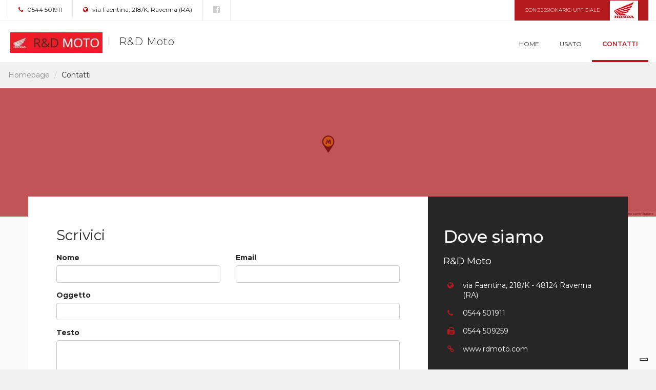

--- FILE ---
content_type: text/html; charset=utf-8
request_url: https://dealer.moto.it/rdmoto/Contatti
body_size: 7833
content:


<!DOCTYPE html>
<html>
<head>
    <meta charset="utf-8">
    <meta http-equiv="X-UA-Compatible" content="IE=edge">
    <meta name="viewport" content="width=device-width, minimum-scale=1.0, maximum-scale=1.0, user-scalable=no">


    
    

<title>R&amp;D Moto - Contatti</title>
<meta name="keywords" content="R&amp;D Moto, concessionario Ravenna, contatti" />
<meta name="description" content="Contatta il concessionario R&amp;D Moto, concessionario ufficiale Honda, Red Moto a Ravenna, Ravenna" />
<link rel="canonical" href="https://dealer.moto.it/rdmoto/Contatti" />

<meta property="fb:app_id" content="302184056577324" />

<meta property="og:type" content="website" />
<meta property="og:url" content="https://dealer.moto.it/rdmoto/Contatti" />
<meta property="og:title" content="R&amp;D Moto - Contatti" />
<meta property="og:description" content="Contatta il concessionario R&amp;D Moto, concessionario ufficiale Honda, Red Moto a Ravenna, Ravenna" />
<meta property="og:image" content="https://cdn-img.moto.it/images/31486895/200x72/image.jpg" />


    <link rel="stylesheet" media="print" onload="this.media='all'" href="https://fonts.googleapis.com/css?family=Montserrat:300,400,500,600,700&display=swap">


    <link href="/assets/css/honda.css" rel="stylesheet"/>

    <link href="/assets/css/group.css?1" rel="stylesheet"/>


    <script type="text/javascript">
    var _iub = _iub || [];
    _iub.csConfiguration = {
        "googleAdditionalConsentMode": true,
        "consentOnContinuedBrowsing": false,
        "cookiePolicyInOtherWindow": true,
        "enableTcf": true,
        "invalidateConsentWithoutLog": true,
        "perPurposeConsent": true,
        "siteId": 0,
        "whitelabel": false,
        "cookiePolicyId": 0,
        "lang": "it",
        "cookiePolicyUrl": "",
        "callback": {
            "onConsentRejected": function () {
                let domain = location.hostname.split('.').slice(-2).join('.');
                document.cookie = 'euconsent-v2=; Max-Age=-99999999;path=/;domain=' + domain;
            }
        },
        "banner":
            {
                "acceptButtonCaptionColor": "#000000",
                "acceptButtonColor": "#ffdf00",
                "acceptButtonDisplay": true,
                "backgroundColor": "white",
                "backgroundOverlay": true,
                "brandBackgroundColor": "none",
                "brandTextColor": "black",
                "closeButtonDisplay": false,
                "customizeButtonColor": "#212121",
                "customizeButtonDisplay": true,
                "explicitWithdrawal": true,
                "logo": "",
                "position": "float-top-center",
                "textColor": "black"
            }
    };

    // site specific
    _iub.csConfiguration.siteId = 1963548;
    _iub.csConfiguration.cookiePolicyId = 13468808;
    _iub.csConfiguration.cookiePolicyUrl = "https://www.moto.it/servizio/privacy.html";
    _iub.csConfiguration.banner.logo = "https://www.moto.it/dist/img/microdata/logo-moto.jpg";

</script>

<script type="text/javascript" src="//cdn.iubenda.com/cs/tcf/stub-v2.js"></script>
<script type="text/javascript" src="//cdn.iubenda.com/cs/iubenda_cs.js" charSet="UTF-8" async></script><script type="text/javascript">var _iub = _iub || {};
    _iub.cons_instructions = _iub.cons_instructions || [];
    _iub.cons_instructions.push(["init", {api_key: "1DjpYRkHtjuUE9ynNxCnFcnAa0z1pppJ"}]);</script>
<script type="text/javascript" src="https://cdn.iubenda.com/cons/iubenda_cons.js" async></script>

    


<!-- WEBTREKK -->
<script class="_iub_cs_activate" type="text/plain" data-suppressedsrc="/assets/js/webtrekk_v3.min.js"></script>
<script class="_iub_cs_activate" type="text/plain">
    window._tiConfig = window._tiConfig || {
        tiDomain: 'responder.wt-safetag.com',
        tiId: '513584124396609',
        // customDomain: 'sub.domain.tld',
        // customPath: 'js/container_script.js',
        option: {}
    };
    /** start TagIntegration loader  */
    (function (c, d, a, f) {
        c.wts = c.wts || []; var g = function (b) { var a = ""; b.customDomain && b.customPath ? a = b.customDomain + "/" + b.customPath : b.tiDomain && b.tiId && (a = b.tiDomain + "/resp/api/get/" + b.tiId + "?url=" + encodeURIComponent(c.location.href) + "&v=5"); if (b.option) for (var d in b.option) a += "&" + d + "=" + encodeURIComponent(b.option[d]); return a }; if (-1 === d.cookie.indexOf("wt_r=1")) {
            var e = d.getElementsByTagName(a)[0]; a = d.createElement(a); a.async = !0; a.onload = function () {
                if ("undefined" !== typeof c.wt_r && !isNaN(c.wt_r)) {
                    var b =
                        new Date, a = b.getTime() + 1E3 * parseInt(c.wt_r); b.setTime(a); d.cookie = "wt_r=1;path=/;expires=" + b.toUTCString()
                }
            }; a.onerror = function () { "undefined" !== typeof c.wt_mcp_hide && "function" === typeof c.wt_mcp_hide.show && (c.wt_mcp_hide.show(), c.wt_mcp_hide.show = function () { }) }; a.src = "//" + g(f); e.parentNode.insertBefore(a, e)
        }
    })(window, document, "script", _tiConfig);

    /** end TagIntegration loader */

    (function(ns){
        ns.website = "dealer.moto.it";
        ns.section = "dealer.moto.it - rdmoto";
        ns.subsection = "dealer.moto.it - rdmoto - contatti";

    }(window.webtrekk_dl = window.webtrekk_dl || {}));

</script>
    
<script src="https://www.googletagmanager.com/gtag/js?id=G-6FYJGNH5XE"></script>
<script>
    window.dataLayer = window.dataLayer || [];

    function gtag() {
        dataLayer.push(arguments);
    }

    gtag('js', new Date());

    gtag('config', 'G-6FYJGNH5XE', {
        'anonymize_ip': true
    });
</script>



    <!--<script class="_iub_cs_activate" type="text/plain" data-suppressedsrc='https://www.google.com/recaptcha/api.js'></script>-->


    <link rel="shortcut icon" href='https://dm3.stcrm.it/Frontend/Commons/Masters/Main/Controls/Favicons/img/favicon.ico?ver=20181204_1119' />
    

    <link rel="stylesheet" href="/assets/css/leaflet.css" />
    <script class="_iub_cs_activate" type="text/plain" data-suppressedsrc='/assets/js/leaflet.js'></script>
</head>
<body>
    
    <div class="wrapper">
        <section class="infobar">
            

<div class="container-fluid">
    <div class="infobar__info pull-left">
        <a href=""><i class="fa fa-phone" aria-hidden="true"></i> 0544 501911  </a>
    </div>
    <div class="infobar__info pull-left">
        <a href="https://www.google.com/maps/search/?api=1&amp;query=44.418756,12.150950" target="_blank"><i class="fa fa-globe" aria-hidden="true"></i> via Faentina, 218/K, Ravenna (RA)</a>
    </div>
    <div class="infobar__social pull-left">
            <a href="https://www.facebook.com/hondardmoto/" rel=”nofollow” target="_blank" title="La nostra pagina Facebook"><i class="fa fa-facebook-official" aria-hidden="true"></i></a>

    </div>
        <div class="infobar__dealer pull-right">
            Concessionario ufficiale <img src="/assets/img/logo-honda.png">
        </div>
</div>
        </section>
        <nav class="navbar navbar-default ">
            <div class="container-fluid">
                <!-- Brand and toggle get grouped for better mobile display -->
                <div class="navbar-header">
                    


<button type="button" class="navbar-toggle collapsed" data-toggle="collapse" data-target="#bs-example-navbar-collapse-1" aria-expanded="false">
    <span class="sr-only">Toggle navigation</span>
    <span class="icon-bar"></span>
    <span class="icon-bar"></span>
    <span class="icon-bar"></span>
</button>

<a class="navbar-brand" href="/rdmoto">
        <img src="https://cdn-img.moto.it/images/31486895/200x72/image.jpg" class="navbar-logo">
    <span class="navbar-brand-name">R&amp;D Moto</span>
</a>
                </div>

                <!-- Collect the nav links, forms, and other content for toggling -->
                <div class="collapse navbar-collapse" id="bs-example-navbar-collapse-1">
                    
<ul class="nav navbar-nav navbar-right">
        <li class=""><a href="/rdmoto">Home</a></li>
        <li class=""><a href="/rdmoto/Usato">Usato</a></li>
        <li class="active"><a href="/rdmoto/Contatti">Contatti</a></li>
</ul>
                </div><!-- /.navbar-collapse -->

            </div><!-- /.container-fluid -->
        </nav>
            <section class="dealerbar">
        Concessionario ufficiale <img src="/assets/img/logo-honda.png">
    </section>


        
<ol class="dlr-breadcrumb dlr-breadcrumb--no-margin">
            <li class="dlr-breadcrumb__item"><a href="/rdmoto">Homepage</a></li>
            <li class="dlr-breadcrumb__item--active">Contatti</li>
</ol>

<section class="dlr-map dlr-map--contacts hidden-xs">
    <div class="dlr-map__overlay"></div>
    <div id="map" class="dlr-map__gmap"></div>
</section>

<section class="dlr-contact">
    <div class="container">
        <div class="row">
            <div class="col-md-8 dlr-contact--left">
                <div class="dlr-contact__form">
                    <form id="contact-form">
                        <h1 class="dlr-contact__form__title">Scrivici</h1>
                        <input id="hfID" type="hidden" value="98782" name="ID" />
                        <div class="row">
                            <div class="col-xs-12 col-md-6">
                                <div class="form-group">
                                    <label for="inputName">Nome</label>
                                    <input data-bind="value: name" type="text" class="form-control" id="inputName" name="Name">
                                    <div class="form-error-desc hidden" id="inputName-error"></div>
                                </div>
                            </div>
                            <div class="col-xs-12 col-md-6">
                                <div class="form-group">
                                    <label for="inputEmail">Email</label>
                                    <input data-bind="value: email" type="email" class="form-control" id="inputEmail" name="Email">
                                    <div class="form-error-desc hidden" id="inputEmail-error"></div>
                                </div>
                            </div>
                        </div>

                        <div class="row">
                            <div class="col-xs-12">
                                <div class="form-group">
                                    <label for="inputSubject">Oggetto</label>
                                    <input type="text" class="form-control" id="inputSubject" name="Subject">
                                    <div class="form-error-desc hidden" id="inputSubject-error"></div>
                                </div>
                            </div>
                        </div>

                        <div class="row">
                            <div class="col-xs-12">
                                <div class="form-group">
                                    <label for="inputText">Testo</label>
                                    <textarea class="form-control" rows="6" id="inputText" name="Message"></textarea>
                                    <div class="form-error-desc hidden" id="inputText-error"></div>
                                </div>
                            </div>
                        </div>

                        <div class="row">
                            <div class="col-xs-12">
                                <div class="form-group">
                                    
<!--<div class="g-recaptcha" data-sitekey="6LejuxwTAAAAAEpIEvCrILOsyRdEubYs4OWtbfwY"></div>-->
                                </div>
                            </div>
                        </div>

                        <div class="row">
                            <div class="col-xs-12">
                                <div class="dlr-contact__form__checkbox">
                                    <input type="checkbox" name="optionsCheckbox1" id="optionsCheckbox1">
                                    <label for="optionsCheckbox1"><span class="dlr-contact__form__checkbox__label"></span><span class="dlr-contact__form__checkbox__label__text">Voglio ricevere una copia della mail</span></label>
                                </div>
                            </div>
                        </div>

                        <div class="row">
                            <div class="col-xs-12">
                                <div class="dlr-contact__form__mandatorywarning">
                                    <p><b>Tutti i campi sono obbligatori.</b></p>
                                </div>
                            </div>
                        </div>

                        <div class="row">
                            <div class="col-xs-12">
                                <div class="dlr-contact__form__checkbox">
                                    
                                    <input type="checkbox" name="optionsCheckbox2" id="optionsCheckbox2" value="1">
                                    <label id="lbl-for-optionsCheckbox2" for="optionsCheckbox2"><span class="dlr-contact__form__checkbox__label"></span><span class="dlr-contact__form__checkbox__label__text">Acconsento al trattamento dei miei dati personali per dar esecuzione del servizio o ad una o più delle operazioni convenute e ad esigenze di tipo operativo e gestionale interne a CRM S.r.l. </span></label>
                                    <div class="form-error-desc hidden" id="optionsCheckbox2-error"></div>

                                </div>
                                <p></p>
                                <div class="dlr-contact__form__checkbox">
                                    <input type="checkbox" name="optionsCheckbox3" id="optionsCheckbox3" value="1">
                                    <label id="lbl-for-optionsCheckbox3" for="optionsCheckbox3"><span class="dlr-contact__form__checkbox__label"></span><span class="dlr-contact__form__checkbox__label__text">Acconsento al trattamento dei miei dati personali in merito alla comunicazione di informazioni commerciali tramite telefono, posta elettronica, SMS, relative a nuove offerte di prodotti e servizi di CRM S.r.l. e/o di Società con le quali CRM S.r.l. abbia stipulato accordi commerciali quali Case automobilistiche e motociclistiche, Assicurazioni, Finanziarie, Concessionarie auto e moto, e per verificare il livello di soddisfazione della clientela su prodotti e servizi.    </span></label>
                                    <div class="form-error-desc hidden" id="optionsCheckbox3-error"></div>

                                </div>
                            </div>
                        </div>

                        <button type="button" id="sendEmail" class="btn btn-primary btn-lg">Invia</button>
                    </form>
                    

<div id="emailResult"  class="dlr-contact__form--sent" style="display:none;">
    <h2 class="dlr-contact__form__title">Email inviata</h2>
    <div class="row">
        <div class="col-xs-12">
            <div class="dlr-contact__form__content">
                <p>
                    La tua mail è stata inviata correttamente! Risponderemo al più presto.<br><br>
                    Grazie per averci contattato,<br>Lo staff di R&amp;D Moto
                </p>
                <p>&nbsp;</p>
                <a href="/rdmoto" class="dlr-contact__form__content__button btn btn-primary btn-lg">Torna alla home</a>
            </div>
        </div>
    </div>
</div>
<div id="emailErrorResult" class="dlr-contact__form--error" style="display:none;">
    <h2 class="dlr-contact__form--error__title">Errore invio email</h2>
    <div class="row">
        <div class="col-xs-12">
            <div class="dlr-contact__form__content">
                <p>
                    Purtroppo c'è stato un errore nell'invio della tua mail.<br><br>
                    Scrivi una mail a <a href="/cdn-cgi/l/email-protection#c6b5b3b6b6a9b4b299afb286aba9b2a9e8afb2f9b5b3a4aca3a5b2fb8ba7aaa0b3a8bcafa9a8a7aba3a8b2a9e6a5a9a8b2a7b2b2a9e6abafa8afb5afb2a9e694e0a7abb6fd82e68ba9b2a9"><span class="__cf_email__" data-cfemail="d6a5a3a6a6b9a4a289bfa296bbb9a2b9f8bfa2">[email&#160;protected]</span></a> segnalando l'errore, cercheremo di risolverlo al più presto.<br><br>
                    Ci scusiamo per il disagio,<br> Lo staff di R&amp;D Moto
                </p>
                <p>&nbsp;</p>
                <a href="/rdmoto" class="dlr-contact__form__content__button btn btn-primary btn-lg">Torna alla home</a>
            </div>
        </div>
    </div>
</div>
                </div>
            </div>
            <div class="col-md-4 dlr-contact--right">
                <div class="dlr-contact__box">
                    <h2 class="dlr-contact__box__title">Dove siamo</h2>
                    <h4 class="dlr-contact__box__dealer">R&amp;D Moto</h4>

                    <div class="dlr-contact__box__address"></div>

                    <table class="dlr-contact__box__info">
                        <tbody>
                            <tr>
                                <th><i class="fa fa-globe" aria-hidden="true"></i></th>
                                <td>via Faentina, 218/K - 48124 Ravenna (RA)</td>
                            </tr>
                            

    <tr>
        <th style="width:20px"><i class="fa fa-phone" aria-hidden="true"></i></th>
        <td>
                    <span>0544 501911  </span><br>
        </td>
    </tr>
    <tr>
        <th style="width:20px"><i class="fa fa-fax" aria-hidden="true"></i></th>
        <td><a href="tel:0544 509259">0544 509259</a></td>
    </tr>
    <tr>
        <th style="width:20px"><i class="fa fa-link" aria-hidden="true"></i></th>
        <td><a href="https://www.rdmoto.com" target="_blank" rel="nofollow">www.rdmoto.com</a></td>
    </tr>

                        </tbody>
                    </table>

                    

<div class="hrs-wrapper">
        <h4 class="dlr-contact__box__dealer hrs-mt-0 hrs-mb-0">Orari Negozio</h4>
        <div class="hrs-row">
            <table class="dlr-map__box__hours" id="timetables" style="cursor:pointer;">
                <tbody>
                        <tr >
                            <td class="dlr-contact__box__hours__day ">luned&#236;</td>
                                <td class="dlr-contact__box__hours__morn ">08:30-12:30</td>
                                <td class="dlr-contact__box__hours__aft ">14:00-19:00</td>
                        </tr>
                        <tr >
                            <td class="dlr-contact__box__hours__day ">marted&#236;</td>
                                <td class="dlr-contact__box__hours__morn ">08:30-12:30</td>
                                <td class="dlr-contact__box__hours__aft ">14:00-19:00</td>
                        </tr>
                        <tr >
                            <td class="dlr-contact__box__hours__day ">mercoled&#236;</td>
                                <td class="dlr-contact__box__hours__morn ">08:30-12:30</td>
                                <td class="dlr-contact__box__hours__aft ">14:00-19:00</td>
                        </tr>
                        <tr id=today>
                            <td class="dlr-contact__box__hours__day today">gioved&#236;</td>
                                <td class="dlr-contact__box__hours__morn today">08:30-12:30</td>
                                <td class="dlr-contact__box__hours__aft today">14:00-19:00</td>
                        </tr>
                        <tr >
                            <td class="dlr-contact__box__hours__day ">venerd&#236;</td>
                                <td class="dlr-contact__box__hours__morn ">08:30-12:30</td>
                                <td class="dlr-contact__box__hours__aft ">14:00-19:00</td>
                        </tr>
                        <tr >
                            <td class="dlr-contact__box__hours__day ">sabato</td>
                                <td class="dlr-contact__box__hours__morn ">09:30-12:30</td>
                                <td class="dlr-contact__box__hours__aft ">15:00-17:30</td>
                        </tr>
                        <tr >
                            <td class="dlr-contact__box__hours__day ">domenica</td>
                                <td class="dlr-contact__box__hours__morn ">Chiuso</td>
                                <td class="dlr-contact__box__hours__aft ">&nbsp;</td>
                        </tr>
                </tbody>
            </table>
            <span class="down">&nbsp;</span>
        </div>

</div>


                        <div class="dlr-contact__box__social__title">Seguici su</div>
                        <div class="dlr-contact__box__social">
                                <a href="https://www.facebook.com/hondardmoto/" rel=”nofollow” target="_blank" title="La nostra pagina Facebook"><i class="fa fa-facebook-official" aria-hidden="true"></i></a>

                        </div>
                </div>
            </div>
        </div>
    </div>
</section>




        <!-- FOOTER -->
        

<footer class="footer">
    <div class="container">
        <div class="row">
            <div class="col-md-3">
                <h4 class="footer__dealer">R&amp;D Moto</h4>
                    <a href="https://www.moto.it/concessionari" target="_blank" title="Partner dal 2006 di Moto.it">Partner dal 2006 di Moto.it</a>
            </div>
            <div class="col-md-6">
                <p class="footer__info">via Faentina, 218/K - 48124 Ravenna (RA) | <b>Tel.</b> 0544 501911   | <b>P.IVA</b> 01394160392</p>
                <p class="footer__info">© 2006-2026 CRM S.r.l. </p>

            </div>
            <div class="col-md-3">
                <div class="footer__logo">
                    <a href="https://www.moto.it/" target="_blank"><img src="/assets/img/logo-motoit.png"></a>
                </div>
            </div>
        </div>
    </div>
</footer>
    </div>
    <div class="dlr-scroll-top">
        <a href="#" class="dlr-scroll-top__link"><i class="fa fa-angle-up" aria-hidden="true"></i></a>
    </div>

    <script data-cfasync="false" src="/cdn-cgi/scripts/5c5dd728/cloudflare-static/email-decode.min.js"></script><script class="_iub_cs_activate" type="text/plain" data-suppressedsrc="https://code.jquery.com/jquery-1.12.0.min.js"></script>
    <link rel="stylesheet" href="//code.jquery.com/ui/1.12.1/themes/base/jquery-ui.css">

    <script class="_iub_cs_activate" type="text/plain" data-suppressedsrc="https://code.jquery.com/ui/1.12.0/jquery-ui.min.js"></script>

    <script class="_iub_cs_activate" type="text/plain" data-suppressedsrc='/assets/js/app.js?17062025'></script>

    

    
    

<script class="_iub_cs_activate" type="text/plain">
        //$(window).on('load', function() {
            

            $("#dlr-search--marca").prop("disabled", true);
            $("#dlr-search--modello").prop("disabled", true);

            DlrInitialization.initAllSelect2();



            if ($("#hf-search--market").length > 0) {
                var brandID = DlrPlp.getUrlParameters('brandID');
                var modelID = DlrPlp.getUrlParameters('modelID');

                if (!modelID) {
                    modelID = DlrPlp.getUrlParameters('modelName');
                }


                DlrPriceList.loadBrands(  $("#hf-search--market").val().toLowerCase(), 98782, '/rdmoto/PriceList/BindObject', brandID, modelID);
            };

            $('#dlr-search--mercato').on('select2:select', function (e) {

                DlrPriceList.loadBrands($(this).val().toLowerCase(), 98782, '/rdmoto/PriceList/BindObject', '', '');

                if( $(this).val() == 'Accessori') {
                    $(".dlr-search--marca").hide();
                    $(".dlr-search--modello").hide();
                    $(".dlr-search--accessori").show();
                    $(".dlr-search--accessori").find('.select2-container').css('width', '100%');

                } else {
                    $(".dlr-search--marca").show();
                    $(".dlr-search--modello").show();
                    $(".dlr-search--accessori").hide();
                    $("#dlr-search--marca").prop("disabled", false);

                }
            });

            $('#dlr-search--marca').on('select2:select', function (e) {
                var market;

                if ($('#dlr-search--mercato').length > 0) {
                    market = $('#dlr-search--mercato').val();
                } else {
                    market = $("#hf-search--market").val();
                }

                DlrPriceList.loadModels(market, 98782,  '/rdmoto/PriceList/BindObject', $(this).val(), '');

                $("#dlr-search--modello").prop("disabled", false);
            });


            $(".dlr-search__button").click(function (e) {
                e.preventDefault();

                var ctrl;
                var isAcc = 0;

                if ($('#dlr-search--mercato').length > 0) {
                    ctrl = $('#dlr-search--mercato').val();
                } else {
                    ctrl = $("#hf-search--market").val();
                }

                var baseUrl = '';

                var brandID = $('#dlr-search--marca').val();
                var modelID = $('#dlr-search--modello').val();

                if (ctrl == 'Nuovo') {
                    baseUrl = '/rdmoto/Nuovo';

                } else if (ctrl == 'Usato') {
                    baseUrl = '/rdmoto/Usato';

                } else if (ctrl == 'Epoca') {
                    baseUrl = '/rdmoto/Epoca';

                } else if (ctrl == 'Accessori') {
                    baseUrl = '/rdmoto/Accessori';
                    isAcc = 1;

                } else {
                    alert("Devi selezionare un mercato");
                }

                if (baseUrl != '') {
                    var url = '';

                    if (isAcc == 0) {
                        if (brandID != '' && modelID != '') {
                            if (DlrPriceList.isNumericID(modelID)) {
                                url = baseUrl + "?brandID=" + brandID + "&modelID=" + modelID;
                            } else {
                                url = baseUrl + "?brandID=" + brandID + "&modelName=" + modelID;
                            }

                        } else if (brandID != '') {
                            url = baseUrl + "?brandID=" + brandID;
                        } else {
                            url = baseUrl;
                        }

                    } else {
                        var searchTerm = "";

                        if ($("#dlr-search--accessori").length > 0) {
                            searchTerm = $("#dlr-search--accessori").val();
                        } else {
                            searchTerm = $("#dlr-input-search--accessori").val();
                        }

                        url = baseUrl + "?searchText=" + searchTerm;

                    }

                    window.location.href = url;
                }

            });

            $("#dlr-search--altresedi").change(function (e) {
                e.preventDefault();
                location.href = $(this).val();
            });

            $("#dlr-search--altresedi-top").change(function (e) {
                e.preventDefault();
                location.href = $(this).val();
            });

            if (window.location.href.indexOf('Contatti') == -1) {
                if (DlrPlp.getUrlParameters('productId') && DlrPlp.getUrlParameters('productId') != '') {
                    var adID = DlrPlp.getUrlParameters('productId');
                    DlrMarketSection.openDetail(adID, '/rdmoto/Detail/Detail');
                }
            }

            // Inizializzare per tutti i carousel "Usato" e "News by Moto.it"
            DlrHome.initCarousel();

            // Inizializzare se è presente la fotogallery nella sezione "sede"
            var gallery = [];

            if ($("#blueimp-gallery-carousel").length > 0) {
                DlrHome.initSlideshow(gallery);
            }

            // Inizializzare se è presente la newsbox nella sezione "sede"
            DlrHome.initNewsBox();

            // Inizializzare se è presente il counter
            DlrHome.initCounter();

            // Inizializzare scroll to top
            DlrCore.initScrollTop();

            $("#order-by").on('select2:select', function (e) {
                e.preventDefault();
                if ($('#dlr-search--mercato').length > 0) {
                    ctrl = $('#dlr-search--mercato').val();
                } else {
                    ctrl = $("#hf-search--market").val();
                }

                var baseUrl = '';

                if (ctrl == 'Nuovo') {
                    baseUrl = '/rdmoto/Nuovo';

                } else if (ctrl == 'Usato') {
                    baseUrl = '/rdmoto/Usato';

                } else if (ctrl == 'Epoca') {
                    baseUrl = '/rdmoto/Epoca';

                } else if (ctrl == 'Accessori') {
                    baseUrl = '/rdmoto/Accessori';

                } else {
                    alert("Devi selezionare un mercato");
                }
                DlrPriceList.loadAds(baseUrl);
            });

            if ( $("#OwnedBrand").length > 0) {
                var url = '/rdmoto/PriceList/BindAllPricelist';
                DlrPriceList.loadAllBrands(url);
            }

            $("#OwnedBrand").change(function () {
                var brandID = $(this).val();
                var url = '/rdmoto/PriceList/BindAllPricelist';
                DlrPriceList.loadAllModels(url, brandID);
            });

            $("#OwnedModel").change(function () {
                var modelID = $(this).val();
                var url = '/rdmoto/PriceList/BindAllPricelist';
                DlrPriceList.loadAllVersions(url, modelID);
            });

            if ($('#timetables').length > 0) {
                DlrMapSection.initTimeTables();
            }

            if ($('#resOK').length > 0) {
                DlrSendContact.initModal('#resOK', resOK);
            }

            if ($("#sendEmail").length > 0) {
                var url = 'https://' + $(location).attr('host') + '/Handlers/SendMailHandler.ashx';

                $("#sendEmail").click(function(){
                    $(this).prop('disabled',true);
                    DlrSendContact.sendEmail(url);
                });
            }

            if ($("#sendAdEmail").length > 0) {
                var url = 'https://' + $(location).attr('host') + '/Handlers/SendMailHandler.ashx';

                $("#sendAdEmail").click(function(){
                    $(this).prop('disabled',true);
                    DlrSendContact.sendAdEmail(url);
                });
            }
            if ($("#sendEmailToFriend").length > 0) {
                var url =  'https://' + $(location).attr('host') + '/Handlers/SendMailToFriendHandler.ashx';

                $("#sendEmailToFriend").click(function(){
                    DlrSendContact.sendEmailToFriend(url);
                    $(this).prop('disabled',true);
                });
            }

            if ($("#sendEmailToAccount").length > 0) {
                var url =  'https://' + $(location).attr('host') + '/Handlers/SendMailToAccountHandler.ashx';

                $("#sendEmailToAccount").click(function(){
                    DlrSendContact.sendEmail(url);
                    $(this).prop('disabled',true);
                });
            }

            $('.select2-active').select2({ width: 'resolve' });

            
    // Inizializzare se è presente la mappa specificando latitudine e longitudine
if ($('#map').length) {
    var gmapInfoHeight = $('.dlr-map__gmap__info').height() + 80;
    $('.dlr-map__gmap').height(gmapInfoHeight);

    DlrContact.initContactForm();

var markers=[['<b>R&amp;D Moto</b><br/>via Faentina, 218/K<br/>Ravenna - 48124 - RA, Emilia Romagna', 44.418756, 12.150950]];

    DlrContact.initMapMulti(markers);

}


            


            if ($(".dlr-contact").length > 0) {
                DlrContact.initContactForm();
            }

            

            $('a[class=dlr-card__link]').click(function(e){
                e.preventDefault();
                DlrMarketSection.openProductDetail($(this), '/rdmoto/Detail/Detail');
            });

            if ($("#order-by").length > 0) {
                var sortby = DlrPlp.getUrlParameters('sortby');
                if (sortby) {
                    $("#order-by").val(sortby).trigger('change');
                } else {
                    $("#order-by").val('date desc').trigger('change');
                }
            }

            if($(".g-recaptcha")) {
                DlrSendContact.initReCaptcha();
            }

        //});

        var resizeTimer;

        $(window).on('resize', function(e) {

            clearTimeout(resizeTimer);
            resizeTimer = setTimeout(function() {

                if ($('#contact-form').length) {
                    DlrContact.initContactForm();
                }

                if ($('#map').length) {
var markers=[['<b>R&amp;D Moto</b><br/>via Faentina, 218/K<br/>Ravenna - 48124 - RA, Emilia Romagna', 44.418756, 12.150950]];

                    DlrContact.initMapMulti(markers);

                }

            }, 100);

        });

</script>

    <!-- Begin comScore Tag -->
<script>
    var _comscore = _comscore || [];
    _comscore.push({ c1: "2", c2: "12294188" });
    (function () {
        var s = document.createElement("script"), el = document.getElementsByTagName("script")[0]; s.async = true;
        s.src = (document.location.protocol == "https:" ? "https://sb" : "http://b") + ".scorecardresearch.com/beacon.js";
        el.parentNode.insertBefore(s, el);
    })();
</script>
<noscript>
    <img src="https://b.scorecardresearch.com/p?c1=2&c2=12294188&cv=2.0&cj=1" />
</noscript>
<!-- End comScore Tag -->

<script defer src="https://static.cloudflareinsights.com/beacon.min.js/vcd15cbe7772f49c399c6a5babf22c1241717689176015" integrity="sha512-ZpsOmlRQV6y907TI0dKBHq9Md29nnaEIPlkf84rnaERnq6zvWvPUqr2ft8M1aS28oN72PdrCzSjY4U6VaAw1EQ==" data-cf-beacon='{"version":"2024.11.0","token":"86c8c744216f4b2eb292317116a638cf","server_timing":{"name":{"cfCacheStatus":true,"cfEdge":true,"cfExtPri":true,"cfL4":true,"cfOrigin":true,"cfSpeedBrain":true},"location_startswith":null}}' crossorigin="anonymous"></script>
</body>
</html>
